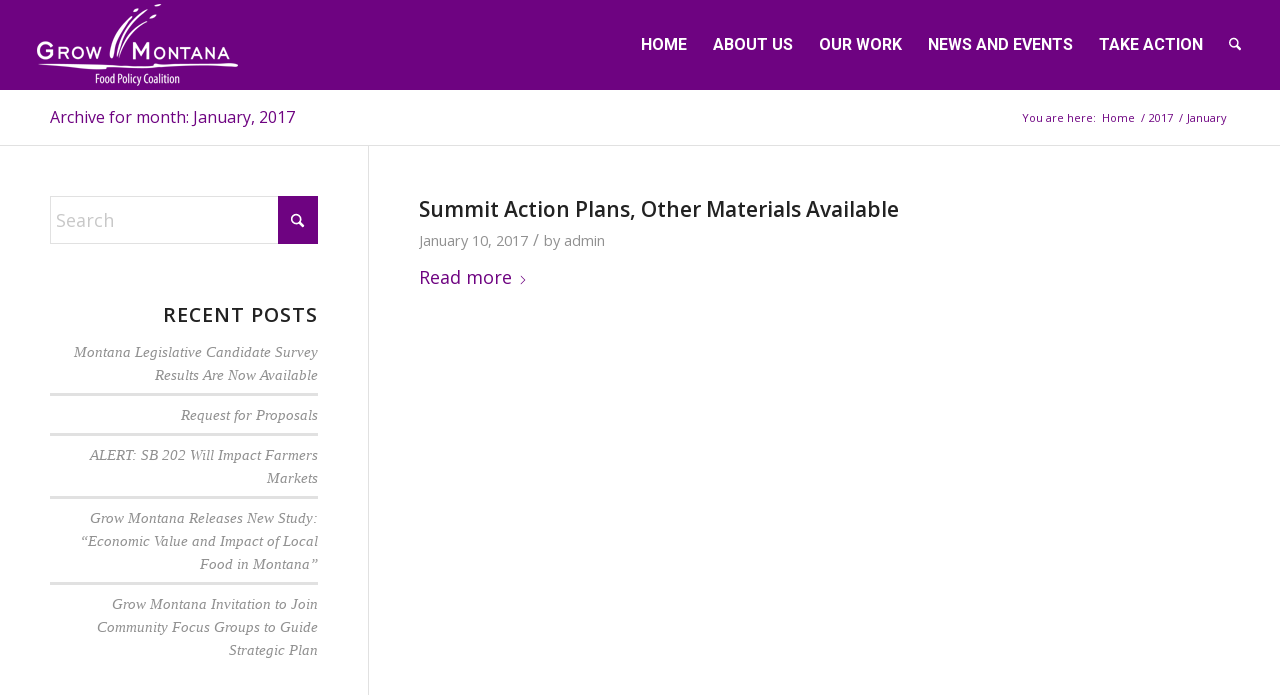

--- FILE ---
content_type: text/html; charset=utf-8
request_url: https://www.google.com/recaptcha/api2/anchor?ar=1&k=6LcR0xUjAAAAAGpGXjZMhciJlfPlKxCFxU7AbAoA&co=aHR0cHM6Ly9ncm93bXQub3JnOjQ0Mw..&hl=en&v=jdMmXeCQEkPbnFDy9T04NbgJ&size=invisible&anchor-ms=20000&execute-ms=15000&cb=uxjy9cbeolma
body_size: 46549
content:
<!DOCTYPE HTML><html dir="ltr" lang="en"><head><meta http-equiv="Content-Type" content="text/html; charset=UTF-8">
<meta http-equiv="X-UA-Compatible" content="IE=edge">
<title>reCAPTCHA</title>
<style type="text/css">
/* cyrillic-ext */
@font-face {
  font-family: 'Roboto';
  font-style: normal;
  font-weight: 400;
  font-stretch: 100%;
  src: url(//fonts.gstatic.com/s/roboto/v48/KFO7CnqEu92Fr1ME7kSn66aGLdTylUAMa3GUBHMdazTgWw.woff2) format('woff2');
  unicode-range: U+0460-052F, U+1C80-1C8A, U+20B4, U+2DE0-2DFF, U+A640-A69F, U+FE2E-FE2F;
}
/* cyrillic */
@font-face {
  font-family: 'Roboto';
  font-style: normal;
  font-weight: 400;
  font-stretch: 100%;
  src: url(//fonts.gstatic.com/s/roboto/v48/KFO7CnqEu92Fr1ME7kSn66aGLdTylUAMa3iUBHMdazTgWw.woff2) format('woff2');
  unicode-range: U+0301, U+0400-045F, U+0490-0491, U+04B0-04B1, U+2116;
}
/* greek-ext */
@font-face {
  font-family: 'Roboto';
  font-style: normal;
  font-weight: 400;
  font-stretch: 100%;
  src: url(//fonts.gstatic.com/s/roboto/v48/KFO7CnqEu92Fr1ME7kSn66aGLdTylUAMa3CUBHMdazTgWw.woff2) format('woff2');
  unicode-range: U+1F00-1FFF;
}
/* greek */
@font-face {
  font-family: 'Roboto';
  font-style: normal;
  font-weight: 400;
  font-stretch: 100%;
  src: url(//fonts.gstatic.com/s/roboto/v48/KFO7CnqEu92Fr1ME7kSn66aGLdTylUAMa3-UBHMdazTgWw.woff2) format('woff2');
  unicode-range: U+0370-0377, U+037A-037F, U+0384-038A, U+038C, U+038E-03A1, U+03A3-03FF;
}
/* math */
@font-face {
  font-family: 'Roboto';
  font-style: normal;
  font-weight: 400;
  font-stretch: 100%;
  src: url(//fonts.gstatic.com/s/roboto/v48/KFO7CnqEu92Fr1ME7kSn66aGLdTylUAMawCUBHMdazTgWw.woff2) format('woff2');
  unicode-range: U+0302-0303, U+0305, U+0307-0308, U+0310, U+0312, U+0315, U+031A, U+0326-0327, U+032C, U+032F-0330, U+0332-0333, U+0338, U+033A, U+0346, U+034D, U+0391-03A1, U+03A3-03A9, U+03B1-03C9, U+03D1, U+03D5-03D6, U+03F0-03F1, U+03F4-03F5, U+2016-2017, U+2034-2038, U+203C, U+2040, U+2043, U+2047, U+2050, U+2057, U+205F, U+2070-2071, U+2074-208E, U+2090-209C, U+20D0-20DC, U+20E1, U+20E5-20EF, U+2100-2112, U+2114-2115, U+2117-2121, U+2123-214F, U+2190, U+2192, U+2194-21AE, U+21B0-21E5, U+21F1-21F2, U+21F4-2211, U+2213-2214, U+2216-22FF, U+2308-230B, U+2310, U+2319, U+231C-2321, U+2336-237A, U+237C, U+2395, U+239B-23B7, U+23D0, U+23DC-23E1, U+2474-2475, U+25AF, U+25B3, U+25B7, U+25BD, U+25C1, U+25CA, U+25CC, U+25FB, U+266D-266F, U+27C0-27FF, U+2900-2AFF, U+2B0E-2B11, U+2B30-2B4C, U+2BFE, U+3030, U+FF5B, U+FF5D, U+1D400-1D7FF, U+1EE00-1EEFF;
}
/* symbols */
@font-face {
  font-family: 'Roboto';
  font-style: normal;
  font-weight: 400;
  font-stretch: 100%;
  src: url(//fonts.gstatic.com/s/roboto/v48/KFO7CnqEu92Fr1ME7kSn66aGLdTylUAMaxKUBHMdazTgWw.woff2) format('woff2');
  unicode-range: U+0001-000C, U+000E-001F, U+007F-009F, U+20DD-20E0, U+20E2-20E4, U+2150-218F, U+2190, U+2192, U+2194-2199, U+21AF, U+21E6-21F0, U+21F3, U+2218-2219, U+2299, U+22C4-22C6, U+2300-243F, U+2440-244A, U+2460-24FF, U+25A0-27BF, U+2800-28FF, U+2921-2922, U+2981, U+29BF, U+29EB, U+2B00-2BFF, U+4DC0-4DFF, U+FFF9-FFFB, U+10140-1018E, U+10190-1019C, U+101A0, U+101D0-101FD, U+102E0-102FB, U+10E60-10E7E, U+1D2C0-1D2D3, U+1D2E0-1D37F, U+1F000-1F0FF, U+1F100-1F1AD, U+1F1E6-1F1FF, U+1F30D-1F30F, U+1F315, U+1F31C, U+1F31E, U+1F320-1F32C, U+1F336, U+1F378, U+1F37D, U+1F382, U+1F393-1F39F, U+1F3A7-1F3A8, U+1F3AC-1F3AF, U+1F3C2, U+1F3C4-1F3C6, U+1F3CA-1F3CE, U+1F3D4-1F3E0, U+1F3ED, U+1F3F1-1F3F3, U+1F3F5-1F3F7, U+1F408, U+1F415, U+1F41F, U+1F426, U+1F43F, U+1F441-1F442, U+1F444, U+1F446-1F449, U+1F44C-1F44E, U+1F453, U+1F46A, U+1F47D, U+1F4A3, U+1F4B0, U+1F4B3, U+1F4B9, U+1F4BB, U+1F4BF, U+1F4C8-1F4CB, U+1F4D6, U+1F4DA, U+1F4DF, U+1F4E3-1F4E6, U+1F4EA-1F4ED, U+1F4F7, U+1F4F9-1F4FB, U+1F4FD-1F4FE, U+1F503, U+1F507-1F50B, U+1F50D, U+1F512-1F513, U+1F53E-1F54A, U+1F54F-1F5FA, U+1F610, U+1F650-1F67F, U+1F687, U+1F68D, U+1F691, U+1F694, U+1F698, U+1F6AD, U+1F6B2, U+1F6B9-1F6BA, U+1F6BC, U+1F6C6-1F6CF, U+1F6D3-1F6D7, U+1F6E0-1F6EA, U+1F6F0-1F6F3, U+1F6F7-1F6FC, U+1F700-1F7FF, U+1F800-1F80B, U+1F810-1F847, U+1F850-1F859, U+1F860-1F887, U+1F890-1F8AD, U+1F8B0-1F8BB, U+1F8C0-1F8C1, U+1F900-1F90B, U+1F93B, U+1F946, U+1F984, U+1F996, U+1F9E9, U+1FA00-1FA6F, U+1FA70-1FA7C, U+1FA80-1FA89, U+1FA8F-1FAC6, U+1FACE-1FADC, U+1FADF-1FAE9, U+1FAF0-1FAF8, U+1FB00-1FBFF;
}
/* vietnamese */
@font-face {
  font-family: 'Roboto';
  font-style: normal;
  font-weight: 400;
  font-stretch: 100%;
  src: url(//fonts.gstatic.com/s/roboto/v48/KFO7CnqEu92Fr1ME7kSn66aGLdTylUAMa3OUBHMdazTgWw.woff2) format('woff2');
  unicode-range: U+0102-0103, U+0110-0111, U+0128-0129, U+0168-0169, U+01A0-01A1, U+01AF-01B0, U+0300-0301, U+0303-0304, U+0308-0309, U+0323, U+0329, U+1EA0-1EF9, U+20AB;
}
/* latin-ext */
@font-face {
  font-family: 'Roboto';
  font-style: normal;
  font-weight: 400;
  font-stretch: 100%;
  src: url(//fonts.gstatic.com/s/roboto/v48/KFO7CnqEu92Fr1ME7kSn66aGLdTylUAMa3KUBHMdazTgWw.woff2) format('woff2');
  unicode-range: U+0100-02BA, U+02BD-02C5, U+02C7-02CC, U+02CE-02D7, U+02DD-02FF, U+0304, U+0308, U+0329, U+1D00-1DBF, U+1E00-1E9F, U+1EF2-1EFF, U+2020, U+20A0-20AB, U+20AD-20C0, U+2113, U+2C60-2C7F, U+A720-A7FF;
}
/* latin */
@font-face {
  font-family: 'Roboto';
  font-style: normal;
  font-weight: 400;
  font-stretch: 100%;
  src: url(//fonts.gstatic.com/s/roboto/v48/KFO7CnqEu92Fr1ME7kSn66aGLdTylUAMa3yUBHMdazQ.woff2) format('woff2');
  unicode-range: U+0000-00FF, U+0131, U+0152-0153, U+02BB-02BC, U+02C6, U+02DA, U+02DC, U+0304, U+0308, U+0329, U+2000-206F, U+20AC, U+2122, U+2191, U+2193, U+2212, U+2215, U+FEFF, U+FFFD;
}
/* cyrillic-ext */
@font-face {
  font-family: 'Roboto';
  font-style: normal;
  font-weight: 500;
  font-stretch: 100%;
  src: url(//fonts.gstatic.com/s/roboto/v48/KFO7CnqEu92Fr1ME7kSn66aGLdTylUAMa3GUBHMdazTgWw.woff2) format('woff2');
  unicode-range: U+0460-052F, U+1C80-1C8A, U+20B4, U+2DE0-2DFF, U+A640-A69F, U+FE2E-FE2F;
}
/* cyrillic */
@font-face {
  font-family: 'Roboto';
  font-style: normal;
  font-weight: 500;
  font-stretch: 100%;
  src: url(//fonts.gstatic.com/s/roboto/v48/KFO7CnqEu92Fr1ME7kSn66aGLdTylUAMa3iUBHMdazTgWw.woff2) format('woff2');
  unicode-range: U+0301, U+0400-045F, U+0490-0491, U+04B0-04B1, U+2116;
}
/* greek-ext */
@font-face {
  font-family: 'Roboto';
  font-style: normal;
  font-weight: 500;
  font-stretch: 100%;
  src: url(//fonts.gstatic.com/s/roboto/v48/KFO7CnqEu92Fr1ME7kSn66aGLdTylUAMa3CUBHMdazTgWw.woff2) format('woff2');
  unicode-range: U+1F00-1FFF;
}
/* greek */
@font-face {
  font-family: 'Roboto';
  font-style: normal;
  font-weight: 500;
  font-stretch: 100%;
  src: url(//fonts.gstatic.com/s/roboto/v48/KFO7CnqEu92Fr1ME7kSn66aGLdTylUAMa3-UBHMdazTgWw.woff2) format('woff2');
  unicode-range: U+0370-0377, U+037A-037F, U+0384-038A, U+038C, U+038E-03A1, U+03A3-03FF;
}
/* math */
@font-face {
  font-family: 'Roboto';
  font-style: normal;
  font-weight: 500;
  font-stretch: 100%;
  src: url(//fonts.gstatic.com/s/roboto/v48/KFO7CnqEu92Fr1ME7kSn66aGLdTylUAMawCUBHMdazTgWw.woff2) format('woff2');
  unicode-range: U+0302-0303, U+0305, U+0307-0308, U+0310, U+0312, U+0315, U+031A, U+0326-0327, U+032C, U+032F-0330, U+0332-0333, U+0338, U+033A, U+0346, U+034D, U+0391-03A1, U+03A3-03A9, U+03B1-03C9, U+03D1, U+03D5-03D6, U+03F0-03F1, U+03F4-03F5, U+2016-2017, U+2034-2038, U+203C, U+2040, U+2043, U+2047, U+2050, U+2057, U+205F, U+2070-2071, U+2074-208E, U+2090-209C, U+20D0-20DC, U+20E1, U+20E5-20EF, U+2100-2112, U+2114-2115, U+2117-2121, U+2123-214F, U+2190, U+2192, U+2194-21AE, U+21B0-21E5, U+21F1-21F2, U+21F4-2211, U+2213-2214, U+2216-22FF, U+2308-230B, U+2310, U+2319, U+231C-2321, U+2336-237A, U+237C, U+2395, U+239B-23B7, U+23D0, U+23DC-23E1, U+2474-2475, U+25AF, U+25B3, U+25B7, U+25BD, U+25C1, U+25CA, U+25CC, U+25FB, U+266D-266F, U+27C0-27FF, U+2900-2AFF, U+2B0E-2B11, U+2B30-2B4C, U+2BFE, U+3030, U+FF5B, U+FF5D, U+1D400-1D7FF, U+1EE00-1EEFF;
}
/* symbols */
@font-face {
  font-family: 'Roboto';
  font-style: normal;
  font-weight: 500;
  font-stretch: 100%;
  src: url(//fonts.gstatic.com/s/roboto/v48/KFO7CnqEu92Fr1ME7kSn66aGLdTylUAMaxKUBHMdazTgWw.woff2) format('woff2');
  unicode-range: U+0001-000C, U+000E-001F, U+007F-009F, U+20DD-20E0, U+20E2-20E4, U+2150-218F, U+2190, U+2192, U+2194-2199, U+21AF, U+21E6-21F0, U+21F3, U+2218-2219, U+2299, U+22C4-22C6, U+2300-243F, U+2440-244A, U+2460-24FF, U+25A0-27BF, U+2800-28FF, U+2921-2922, U+2981, U+29BF, U+29EB, U+2B00-2BFF, U+4DC0-4DFF, U+FFF9-FFFB, U+10140-1018E, U+10190-1019C, U+101A0, U+101D0-101FD, U+102E0-102FB, U+10E60-10E7E, U+1D2C0-1D2D3, U+1D2E0-1D37F, U+1F000-1F0FF, U+1F100-1F1AD, U+1F1E6-1F1FF, U+1F30D-1F30F, U+1F315, U+1F31C, U+1F31E, U+1F320-1F32C, U+1F336, U+1F378, U+1F37D, U+1F382, U+1F393-1F39F, U+1F3A7-1F3A8, U+1F3AC-1F3AF, U+1F3C2, U+1F3C4-1F3C6, U+1F3CA-1F3CE, U+1F3D4-1F3E0, U+1F3ED, U+1F3F1-1F3F3, U+1F3F5-1F3F7, U+1F408, U+1F415, U+1F41F, U+1F426, U+1F43F, U+1F441-1F442, U+1F444, U+1F446-1F449, U+1F44C-1F44E, U+1F453, U+1F46A, U+1F47D, U+1F4A3, U+1F4B0, U+1F4B3, U+1F4B9, U+1F4BB, U+1F4BF, U+1F4C8-1F4CB, U+1F4D6, U+1F4DA, U+1F4DF, U+1F4E3-1F4E6, U+1F4EA-1F4ED, U+1F4F7, U+1F4F9-1F4FB, U+1F4FD-1F4FE, U+1F503, U+1F507-1F50B, U+1F50D, U+1F512-1F513, U+1F53E-1F54A, U+1F54F-1F5FA, U+1F610, U+1F650-1F67F, U+1F687, U+1F68D, U+1F691, U+1F694, U+1F698, U+1F6AD, U+1F6B2, U+1F6B9-1F6BA, U+1F6BC, U+1F6C6-1F6CF, U+1F6D3-1F6D7, U+1F6E0-1F6EA, U+1F6F0-1F6F3, U+1F6F7-1F6FC, U+1F700-1F7FF, U+1F800-1F80B, U+1F810-1F847, U+1F850-1F859, U+1F860-1F887, U+1F890-1F8AD, U+1F8B0-1F8BB, U+1F8C0-1F8C1, U+1F900-1F90B, U+1F93B, U+1F946, U+1F984, U+1F996, U+1F9E9, U+1FA00-1FA6F, U+1FA70-1FA7C, U+1FA80-1FA89, U+1FA8F-1FAC6, U+1FACE-1FADC, U+1FADF-1FAE9, U+1FAF0-1FAF8, U+1FB00-1FBFF;
}
/* vietnamese */
@font-face {
  font-family: 'Roboto';
  font-style: normal;
  font-weight: 500;
  font-stretch: 100%;
  src: url(//fonts.gstatic.com/s/roboto/v48/KFO7CnqEu92Fr1ME7kSn66aGLdTylUAMa3OUBHMdazTgWw.woff2) format('woff2');
  unicode-range: U+0102-0103, U+0110-0111, U+0128-0129, U+0168-0169, U+01A0-01A1, U+01AF-01B0, U+0300-0301, U+0303-0304, U+0308-0309, U+0323, U+0329, U+1EA0-1EF9, U+20AB;
}
/* latin-ext */
@font-face {
  font-family: 'Roboto';
  font-style: normal;
  font-weight: 500;
  font-stretch: 100%;
  src: url(//fonts.gstatic.com/s/roboto/v48/KFO7CnqEu92Fr1ME7kSn66aGLdTylUAMa3KUBHMdazTgWw.woff2) format('woff2');
  unicode-range: U+0100-02BA, U+02BD-02C5, U+02C7-02CC, U+02CE-02D7, U+02DD-02FF, U+0304, U+0308, U+0329, U+1D00-1DBF, U+1E00-1E9F, U+1EF2-1EFF, U+2020, U+20A0-20AB, U+20AD-20C0, U+2113, U+2C60-2C7F, U+A720-A7FF;
}
/* latin */
@font-face {
  font-family: 'Roboto';
  font-style: normal;
  font-weight: 500;
  font-stretch: 100%;
  src: url(//fonts.gstatic.com/s/roboto/v48/KFO7CnqEu92Fr1ME7kSn66aGLdTylUAMa3yUBHMdazQ.woff2) format('woff2');
  unicode-range: U+0000-00FF, U+0131, U+0152-0153, U+02BB-02BC, U+02C6, U+02DA, U+02DC, U+0304, U+0308, U+0329, U+2000-206F, U+20AC, U+2122, U+2191, U+2193, U+2212, U+2215, U+FEFF, U+FFFD;
}
/* cyrillic-ext */
@font-face {
  font-family: 'Roboto';
  font-style: normal;
  font-weight: 900;
  font-stretch: 100%;
  src: url(//fonts.gstatic.com/s/roboto/v48/KFO7CnqEu92Fr1ME7kSn66aGLdTylUAMa3GUBHMdazTgWw.woff2) format('woff2');
  unicode-range: U+0460-052F, U+1C80-1C8A, U+20B4, U+2DE0-2DFF, U+A640-A69F, U+FE2E-FE2F;
}
/* cyrillic */
@font-face {
  font-family: 'Roboto';
  font-style: normal;
  font-weight: 900;
  font-stretch: 100%;
  src: url(//fonts.gstatic.com/s/roboto/v48/KFO7CnqEu92Fr1ME7kSn66aGLdTylUAMa3iUBHMdazTgWw.woff2) format('woff2');
  unicode-range: U+0301, U+0400-045F, U+0490-0491, U+04B0-04B1, U+2116;
}
/* greek-ext */
@font-face {
  font-family: 'Roboto';
  font-style: normal;
  font-weight: 900;
  font-stretch: 100%;
  src: url(//fonts.gstatic.com/s/roboto/v48/KFO7CnqEu92Fr1ME7kSn66aGLdTylUAMa3CUBHMdazTgWw.woff2) format('woff2');
  unicode-range: U+1F00-1FFF;
}
/* greek */
@font-face {
  font-family: 'Roboto';
  font-style: normal;
  font-weight: 900;
  font-stretch: 100%;
  src: url(//fonts.gstatic.com/s/roboto/v48/KFO7CnqEu92Fr1ME7kSn66aGLdTylUAMa3-UBHMdazTgWw.woff2) format('woff2');
  unicode-range: U+0370-0377, U+037A-037F, U+0384-038A, U+038C, U+038E-03A1, U+03A3-03FF;
}
/* math */
@font-face {
  font-family: 'Roboto';
  font-style: normal;
  font-weight: 900;
  font-stretch: 100%;
  src: url(//fonts.gstatic.com/s/roboto/v48/KFO7CnqEu92Fr1ME7kSn66aGLdTylUAMawCUBHMdazTgWw.woff2) format('woff2');
  unicode-range: U+0302-0303, U+0305, U+0307-0308, U+0310, U+0312, U+0315, U+031A, U+0326-0327, U+032C, U+032F-0330, U+0332-0333, U+0338, U+033A, U+0346, U+034D, U+0391-03A1, U+03A3-03A9, U+03B1-03C9, U+03D1, U+03D5-03D6, U+03F0-03F1, U+03F4-03F5, U+2016-2017, U+2034-2038, U+203C, U+2040, U+2043, U+2047, U+2050, U+2057, U+205F, U+2070-2071, U+2074-208E, U+2090-209C, U+20D0-20DC, U+20E1, U+20E5-20EF, U+2100-2112, U+2114-2115, U+2117-2121, U+2123-214F, U+2190, U+2192, U+2194-21AE, U+21B0-21E5, U+21F1-21F2, U+21F4-2211, U+2213-2214, U+2216-22FF, U+2308-230B, U+2310, U+2319, U+231C-2321, U+2336-237A, U+237C, U+2395, U+239B-23B7, U+23D0, U+23DC-23E1, U+2474-2475, U+25AF, U+25B3, U+25B7, U+25BD, U+25C1, U+25CA, U+25CC, U+25FB, U+266D-266F, U+27C0-27FF, U+2900-2AFF, U+2B0E-2B11, U+2B30-2B4C, U+2BFE, U+3030, U+FF5B, U+FF5D, U+1D400-1D7FF, U+1EE00-1EEFF;
}
/* symbols */
@font-face {
  font-family: 'Roboto';
  font-style: normal;
  font-weight: 900;
  font-stretch: 100%;
  src: url(//fonts.gstatic.com/s/roboto/v48/KFO7CnqEu92Fr1ME7kSn66aGLdTylUAMaxKUBHMdazTgWw.woff2) format('woff2');
  unicode-range: U+0001-000C, U+000E-001F, U+007F-009F, U+20DD-20E0, U+20E2-20E4, U+2150-218F, U+2190, U+2192, U+2194-2199, U+21AF, U+21E6-21F0, U+21F3, U+2218-2219, U+2299, U+22C4-22C6, U+2300-243F, U+2440-244A, U+2460-24FF, U+25A0-27BF, U+2800-28FF, U+2921-2922, U+2981, U+29BF, U+29EB, U+2B00-2BFF, U+4DC0-4DFF, U+FFF9-FFFB, U+10140-1018E, U+10190-1019C, U+101A0, U+101D0-101FD, U+102E0-102FB, U+10E60-10E7E, U+1D2C0-1D2D3, U+1D2E0-1D37F, U+1F000-1F0FF, U+1F100-1F1AD, U+1F1E6-1F1FF, U+1F30D-1F30F, U+1F315, U+1F31C, U+1F31E, U+1F320-1F32C, U+1F336, U+1F378, U+1F37D, U+1F382, U+1F393-1F39F, U+1F3A7-1F3A8, U+1F3AC-1F3AF, U+1F3C2, U+1F3C4-1F3C6, U+1F3CA-1F3CE, U+1F3D4-1F3E0, U+1F3ED, U+1F3F1-1F3F3, U+1F3F5-1F3F7, U+1F408, U+1F415, U+1F41F, U+1F426, U+1F43F, U+1F441-1F442, U+1F444, U+1F446-1F449, U+1F44C-1F44E, U+1F453, U+1F46A, U+1F47D, U+1F4A3, U+1F4B0, U+1F4B3, U+1F4B9, U+1F4BB, U+1F4BF, U+1F4C8-1F4CB, U+1F4D6, U+1F4DA, U+1F4DF, U+1F4E3-1F4E6, U+1F4EA-1F4ED, U+1F4F7, U+1F4F9-1F4FB, U+1F4FD-1F4FE, U+1F503, U+1F507-1F50B, U+1F50D, U+1F512-1F513, U+1F53E-1F54A, U+1F54F-1F5FA, U+1F610, U+1F650-1F67F, U+1F687, U+1F68D, U+1F691, U+1F694, U+1F698, U+1F6AD, U+1F6B2, U+1F6B9-1F6BA, U+1F6BC, U+1F6C6-1F6CF, U+1F6D3-1F6D7, U+1F6E0-1F6EA, U+1F6F0-1F6F3, U+1F6F7-1F6FC, U+1F700-1F7FF, U+1F800-1F80B, U+1F810-1F847, U+1F850-1F859, U+1F860-1F887, U+1F890-1F8AD, U+1F8B0-1F8BB, U+1F8C0-1F8C1, U+1F900-1F90B, U+1F93B, U+1F946, U+1F984, U+1F996, U+1F9E9, U+1FA00-1FA6F, U+1FA70-1FA7C, U+1FA80-1FA89, U+1FA8F-1FAC6, U+1FACE-1FADC, U+1FADF-1FAE9, U+1FAF0-1FAF8, U+1FB00-1FBFF;
}
/* vietnamese */
@font-face {
  font-family: 'Roboto';
  font-style: normal;
  font-weight: 900;
  font-stretch: 100%;
  src: url(//fonts.gstatic.com/s/roboto/v48/KFO7CnqEu92Fr1ME7kSn66aGLdTylUAMa3OUBHMdazTgWw.woff2) format('woff2');
  unicode-range: U+0102-0103, U+0110-0111, U+0128-0129, U+0168-0169, U+01A0-01A1, U+01AF-01B0, U+0300-0301, U+0303-0304, U+0308-0309, U+0323, U+0329, U+1EA0-1EF9, U+20AB;
}
/* latin-ext */
@font-face {
  font-family: 'Roboto';
  font-style: normal;
  font-weight: 900;
  font-stretch: 100%;
  src: url(//fonts.gstatic.com/s/roboto/v48/KFO7CnqEu92Fr1ME7kSn66aGLdTylUAMa3KUBHMdazTgWw.woff2) format('woff2');
  unicode-range: U+0100-02BA, U+02BD-02C5, U+02C7-02CC, U+02CE-02D7, U+02DD-02FF, U+0304, U+0308, U+0329, U+1D00-1DBF, U+1E00-1E9F, U+1EF2-1EFF, U+2020, U+20A0-20AB, U+20AD-20C0, U+2113, U+2C60-2C7F, U+A720-A7FF;
}
/* latin */
@font-face {
  font-family: 'Roboto';
  font-style: normal;
  font-weight: 900;
  font-stretch: 100%;
  src: url(//fonts.gstatic.com/s/roboto/v48/KFO7CnqEu92Fr1ME7kSn66aGLdTylUAMa3yUBHMdazQ.woff2) format('woff2');
  unicode-range: U+0000-00FF, U+0131, U+0152-0153, U+02BB-02BC, U+02C6, U+02DA, U+02DC, U+0304, U+0308, U+0329, U+2000-206F, U+20AC, U+2122, U+2191, U+2193, U+2212, U+2215, U+FEFF, U+FFFD;
}

</style>
<link rel="stylesheet" type="text/css" href="https://www.gstatic.com/recaptcha/releases/jdMmXeCQEkPbnFDy9T04NbgJ/styles__ltr.css">
<script nonce="ZrXRebvZXrwFZDvY2cphAw" type="text/javascript">window['__recaptcha_api'] = 'https://www.google.com/recaptcha/api2/';</script>
<script type="text/javascript" src="https://www.gstatic.com/recaptcha/releases/jdMmXeCQEkPbnFDy9T04NbgJ/recaptcha__en.js" nonce="ZrXRebvZXrwFZDvY2cphAw">
      
    </script></head>
<body><div id="rc-anchor-alert" class="rc-anchor-alert"></div>
<input type="hidden" id="recaptcha-token" value="[base64]">
<script type="text/javascript" nonce="ZrXRebvZXrwFZDvY2cphAw">
      recaptcha.anchor.Main.init("[\x22ainput\x22,[\x22bgdata\x22,\x22\x22,\[base64]/[base64]/[base64]/[base64]/[base64]/[base64]/[base64]/[base64]/[base64]/[base64]/[base64]/[base64]/[base64]/[base64]/[base64]\\u003d\\u003d\x22,\[base64]\x22,\x22GcOhw7zDhMOMYgLDrcO/wqbCkcOcacKywpDDqMOkw4dpwpwfDQsUw7tWVlUOXD/Djk7DqMOoE8KsRsOGw5ssLsO5GsKYw4QWwq3CosKow6nDoQHDk8O4WMKmci9GWSXDocOEEsOKw73DmcKWwohow77DhzokCGrCizYSZ0oQNmQfw643L8OrwolmNALCkB3DpsOpwo1dwoR8JsKHD0/[base64]/[base64]/[base64]/CtWQyaz5WDxfDr8OQw6jDh8K4w7pKbMOOVXF9wpnDjBFww7jDhcK7GQ7DkMKqwoI9CkPCpSNFw6gmwrvCoko+aMO3fkxNw6QcBMK8wr8Ywo19S8OAf8OPw75nAwTDpEPCucKsE8KYGMK9CMKFw5vCrcKSwoAww6HDo14Hw5bDnAvCuU9dw7EfI8KvHi/[base64]/Dj1bCqcOfAwlgwoUvw6vCvDHCiMOcw4QKwr1FGcK/wrXDlMKyw7DCihQRwq/CscOOEwY0wq3Ckx94dlRBw7PCuXc/[base64]/Cj8OCwoNNPcOIwqh3UlIewpwZwpQ1I8KcwqfDnG3Ds8K9w6PCv8OaDW9UwoIzwpDDosKiwqAFIcKIK2jDh8OBwpDCgcOtwqvCiwPDswjChsOuwpLDiMOUw50iwpNsFcO9wqAnwqJ8XsOhwpUwRcK4w64aSMKOw7s9w65mw63DjxzDnhzDoDfCjcOeasKSw49Vw6/CrsKlCcKZDw8JD8KSYhF3LMO3NsKJUMOTM8Obw4DDtkDDhMOMw7DCli3DqgdyaBvCqjIWw5FMw5k/wp/CoVrDtDXDnMKOC8KuwohiwqLDrMKVw5fDvEJmMsK/[base64]/w7bDtcKVw57CvcKmPDxow5XDjEbDocOXw6kHa3TCi8OZbghBwo7DkMKSw6oGw5PCgx0lw7cMwoFXRXbDoj0ow7PDscOaD8KJw65MFhxGBDfDicKMOFnCpMOZDnZ2wp7ClVJjw6fDpsO0e8O7w5HCj8O0eloEA8OBwocdRsOlZn0nEcO/[base64]/DoUEwBcO/wpQSw4kfw4XDi8KhwrpTJsKrCsOlwp/DvA3Cr0PDulFVQycCGVfCm8KIGMKqBHxsM0/DknNGDyI/[base64]/DvMObwpk/a2TDkMKnwo7Ch3oTwqTDp8OheFHDvMOTL3DDqsOcJAnCm28xwoDCtwzDmWNxw7FFPsO9IFB3wofCjMK2w47DtMKfw53DqngQPsKDw5DChMKgNVFjw6nDqWFUwp3DmVFtw7TDncOAKF/[base64]/wrTCtcKgwqbCrV3Ck8K2w75vw6nCrsKHw5tRPMOmwqDCoiHClDDClQZydUvDtEtkb3Z4wrFyUcOtWicPUzjDj8Omw5ldw7V5w6fDogTDk2HDosKjwqPCqMK2wokxP8OzTMOQEkx6C8Omw6bCsGR1M0/DoMKPWEXCocKPwoQGw6PCghnCp13CpXrCtVXCtsOfR8K6dMKXS8K/B8KwDSskw4MIw5BvRsOtE8OTBjg5wq3CmMKFwobDlkltw7sjw6/[base64]/DjsOiwqMsw4LDthptZsK/w5hywqnDvMKmw7jDqVE4w5TCocKYwoZpwrZ+OcO9w5nChcKPEMOxDsKewo7Cp8K2w7Nqw4bCvcKGw5ZUVcKyf8OzCcOfw7HDhW7DhMOXNgDCiEjDsHwJwoTDlsKEBsO4w48fw5YtMHYrwowHJcKnw5cfFXYtwrkMwoHDjVrCs8KBCGgYw7jDtDwsecO9w7/CrsObwqbCslvDr8KeZylowrfCl0BiPsKwwqYZwo/DucOYw6Bgw69Nw4fCsEZvUDTCncO8DVVvw4HCrMOtKQZPw63CkFbCkxBcNRHCsFJiNwnCul3CiCVJOWzClcOBwqjCkQjClTUjGsOkw7dgDcOEwqUHw7HCvMKHGiFTw73CrWzCpzbDoW3CnSsITsOfGMObwq84w6DDugt4wobChcKiw73CnA/CjgITPjnCvsOWw7AbG2FoFMKLw4TDpzvDlhxmZy/[base64]/wqZuaMKxOsOFPsKUGQJWwqo5acKsMmbDrDXDiTnDlcKzOCXCp17CjcOiwqPDhH3Cr8OAwps9ZngEwpJXw4ZFw5LCtcKOCcKxOMKZfArCs8OwEcOQCU0Rw5bDmMKbw7jDpsKdw4TDlMKjw5xrwpnCi8OuUcOpB8Ovw5ZNwp08wo8/FkbDu8OEN8OOw78+w5hBwrUWAC1kw7BKw755B8OjD1pZwrDCq8O/w7TCo8KWbgDDhXrDgQnDpnDCnMKgE8OYFi/Dm8ODC8Kaw4BREibDmH3DqB/[base64]/wp7CsMOgY8KCw5ogRFtrSCgJXcKCYsK0woxaw4xZw4cVdsKsPgpCVwgiwoTCqT3DusO+VQlddzpIw6PCpx5YZ38ScGrDpw3DlnckeR0mw7XDghfCiSlHP0wGSkIOCcKuw4kXUwPCl8KIwoUtwo0AfsKcNMK1MUF6KMO2wpwCwrZTw5/ChsOlQMOMNnPDmMOuCcKewr7Crx9yw5jDv0TCkRvCp8Kqw4vDn8OXwqcTwrcqTyE8wokHVF5+wqXDlMOUKMKPw6vClcOKw4o1OsKsTylfw7kCBsKYw6MOw41kIMKJw7BRwoUPwoDCgcK/NSHDjWjCncKPw6bDj3tiOMKBw6rCqRVIEHrDszY2w7JhV8OBw7dNBz/[base64]/w5ZYB8KsVMOvw7Z6w6JIwp3CkQPDvU4Ww6XDoH3ClVHDtwMDwp7Dk8KBw71YdV3DsQzCu8Kew5Agw53DuMKTwpXCgmPCr8ORwr7DgcOvw6k1Bx3CqCzDmwEITUXDo0N5w6U/w4/DmErClkDCq8KrwrbCuWYEwpjCoMKWwrcRQMO/[base64]/Ckl/Dq8OHVRTCscKnMsO5w5BEBUHCqCUETEvCr8OQQ8O1w50XwpF6cBlAw6/DoMKFGMKZw5lSwpPCi8Ond8OCdn80wrR5M8OVwojCmE3CqsOIaMKVSD7DnCR4MsOrw4Abw5PDlcKZM3JjdmEBw6Qlwq8GCcOrw6IswovDi3J0wonCiEhdwo/CmVJrSMOhw5rDi8KGw4nDgQ1bKGHCgcO6cDVyfcK6fCfClWjCm8O5emHCjh8RPHnDsjrCiMKGwq3DnMOeKG7Cuw4swqXDtgsZwpzCvsKKwopFwrPDvCN0cgjDosOaw4R7VMOvwrLDgnHDjcOUAQ/Cq3cywqXCoMOiwo0fwrQiAcKeDTlxU8K1wqUVRsOcSsO9wq/[base64]/w4B9w7zDuFPCsx0ow4DCoMOow6ZgDcK8GXTDssO0BMKGWyjCsXvDuMKNDD9tCmfCgsOybXTCscOfwo/DtwrChjvDgMKrwrZgdwYNCMODQFNYw5E5w7xpZ8Kvw75GT2LDtsO2w6rDnMKbV8OVwrtPdlbCpU3CgcKaZsOZw5DDu8KqwpnClsOhwpnCsUEvwrYteX3Csx1WZkXDlj3ClsKMw5zDrykvwodtw5MuwrM/[base64]/DvMKeGMOOXcOLcA5Fwo9aIcK0QEcaw7szw7IpwrfDksOawpxxXj/Dr8OTw5LDjwIDCVdvf8KSL2fDsMKiw5tTY8OVZEIXDcKhUcODw58JAn8/a8OWRy3DtQXCh8KPw5jCl8O3JcOowpkNw5zDucKUGRHCjMKZacO7cAlUf8OTI0PCjB4Ww5bDiQ7DnCHChS/DtmXDu1Qgw77Dqi7DucKiZwsfMsKmwoNEw7s6w7fDjgMewqtgMMO/XDbCq8KjCcOYbljChAfDjiAbKRcICcOCKMOmwowfw4VFPMOcwpbDl0cDPXDDn8KDwpcfDMKWGjrDmsOOwp3Cs8Kiw6lewoFbfmVXC1nCiQrCp2/DiDPCqsKcZ8ObecO5D1XDo8OLTSrDqkBxXn/DpsKQCsO1wpgDEw0iSMKTfsK5wrMXCsKfw7/ChhIsGxrCvR5Twq4RwqHCl3XDiSxOwrdCwqfCkRrCkcKkUMKIwoLCmzFCwp/Ds1ckQcKYbWgUw5h6w7okw7Vxwr80a8OCAMO/[base64]/[base64]/DkVpcwprDqsONw5skC8OGw4HCqcOHw6xpBMOtwqnDvsKBZsO0ScObw7lJJi1jwr3Dq17CicKwd8Onwp1Qw6hvQ8OwWsOfw7U2w6APFFLDvh4tw6nClF9Wwqc4P3zCnMOMw5LDp27Cij8xPsOvUiPCv8OPwpvCqsOjwqvCpAAGA8KPw58iWjPCu8O2wrQ/NRgDw47CvMKANMOpwphcTAfDqsKPwqc6wrdvcMKiwoDDhMO0wpvDg8OdTEXDvWZyHHzDlWttFC0NIsKWw7IHUMOzT8K/dcOew50hScOGwoI0csOHQsKrcQV/w5HCpcKdVsOXaDgnbMOmTcOfwqLCk2QPdikxw4dgwqLCp8KAw6UfFcO8Q8ORw4Mnw77Cr8KPw4VQQcKKZ8OJPi/[base64]/wr8Nw79VXE/DlcKEHAxrwo7DlcOvwrzDq8KIwr1uw7LCgsOcw6ZUw63CnMOww6TCu8K2fUodazrCmMKeI8KJZCjDngY3LgPCqgdYw7zCszPCh8OtwpI5woQUdls5WMKFw5JrL3RQw67CgB0rw5zDocOXbjdRwpw5w4/DksOKFsOEw4nCiGULw6vDj8O5SF3DkMKww7TClzseYXR+w4JvJMKkTC3Cmh/DtsOkBMKbBsKmwoTDtBTClcOSdsKSwrXDtcKdPcOZwrd2w6/[base64]/ClDzCq8KvwonCg8O+F8OwWgxOR8KlGT8TwqMJw4fDtzAXw5MUw6EwHT3Do8OxwqNCTsK0w4/DojlnLMOhw5DDuyTCk3YRwohewqg0UcK6V21uworDr8OKTnpuw5JBwqLDhCkfw7bCnAtFaCHClW0VRMKwwoHDgl5mCcOTL2w+MsOBCB4Cw7DCpsKTLmbDqsO2wo/Dqg4rwqjDjMOgw64Zw5TDlMOHJ8OzTyB8wrzClT3DinMQwrLCjTM8wojDscKwK1JcFMO7KDNrXHXDgsKLYMKfwr/DosKkcnUXwpBlOMKifcO4LcOjLMOOFsO5wqLDmcO4LkPCiBkGw6/CssKsRMKXw51+w6DCv8OmYBtMTsOBw7nCrMOZRiBoeMOPwqNBwqTDi0jCjMOEwr19VMOUecOEMsO4wpDCtMOCAVlQw6JvwrNawobDkwnCosKfTcOQw6nDuXkOwqthw54xwotqw6HDvXrDnCnCj3V5wr/[base64]/[base64]/DhMOaScO/[base64]/[base64]/wqDDh8K6w6bDs8Oowp4Jw7/CgMKdQsOTQ8OaXiPDlF3ChMKLcDLClcOuwqDDo8OlPxMGP1wlw6Rrwoxmw4wNwr5OC0PCpkXDvBrDj0gDW8KEEgsxwqE3wpzDmRTDrcKrwotuXcOkEz7DokHCkMOJfnrCuEzCtTAJQcOveH4KYg/Dj8ODw4xJw7ETB8Kpw63CgEjDlMO5w40LwqfCrlbDhA4zQDnCpHdFecKNO8OlJcOlVMOEa8OGbELDmMK6PcO9w7/DkMO4CMKqw75iKljCkUjDpw3CvMOFw7NXAmnCugvChn5SwrpDw6t3w7ZEYkVvwrJ3F8OMw4xBwoh/H3nCt8Osw6vDmcOTwocfay7Dsz4PK8OFasO3w5cNwpfDqsO9G8Ocw4XDhWbDvTHChG7CvW7DhMOdFV/[base64]/DqyhWw6fDvMO1w4nDq3HCpsK+aMKeUHdkYBEdIkBQw5d6IMKWAsOrw6bCnsOtw5XDkxXCt8K4NkDCg3LDpcOnwrBTSCICwq0nw4VCw7PDosO1w5zDrsOKX8KMESYSw4wAw6VTwqAlwqzDisO5dE/[base64]/w6Yxw7PDqsK6wqcWwovDqcKFw6g1w4rDqcOvwrXCrMK/w5N/I1DDmMOqX8O5wqbDrHhyworDrwh5w6wjw50EJsK8w5FDw6pOw4rDjRtHwojDgMO9dXfClQoiF2ITw6hPa8O/[base64]/Do8K6wojDs8OkBX3DsxlGW8OGw6/[base64]/[base64]/CrRfDgWDDqwUnYDcbRFxlwqzDk8OTwrBlacK/e8K4w7fDnnbDocKOwoczW8KRQ1Q5w60hw5oaF8OiPSEcw7UiUMKdcMOlSBvCojl2SsOCcG3DqgcZP8OuXMK2wohUIsKjcMK4csKaw4sdQVMJRA3Dt2jCoBTDrHtjIADDlMK0wqfCoMOeADvDpxzDiMO2wq/Ct3XDl8KIw4lFV1zCgG1Va1rCrcKXKWItwq3Dt8KmeEgzScKvEzLDhsOTejjDssK/w6smJ2sETcOuOcKvSRxYMVrDvEjCnD41wpvDjcKLwrZwWRzDgXR6D8OTw6bCki/Ch1rCpcKeNMKGwqcHAsKHPnJZw4xxA8OZCzB/wq/DlXY+WEhTw63DrGZkwoYhw79DJ0UcccO8w6Jdw4QxS8KPw6hCPcKPPcKuMAfDrsOdRx5hw7jCn8OBIRsNaALCqsOIw5IhVisjw4pNw7XDvsKcL8OOw4Q2w4XCl3zDicKvwr/[base64]/ClcKhwpxmM8OqwqrCkXFSw4BcDcOeHBvDgUDDmV07SgbCs8O7w6bDoz1GQ0UKGcKnwrcswqlowqLDtHcbNhnCgD3Cq8KWWQrDh8O3wqQEw4UTwpQewo1GdsK3QUB+cMOMwoTCslYcw43CqsOKwoN1bsKTJMKUw6Yfwp7Dk1fCtcKawofDnsOnwp9gw6/DpsKxaUV4w7rCqcKmw7w4e8OTTwA9w4o4YnPDrcOxw45CfMOFVyYVw5vCpWlKUkZWJcONwpDDgVpKw6MAccKdOsO4wrXDoXnCjgjCuMOwVsOnbB/CoMOwwpHCo1FIwqJPw6oDAsO5woQWeDzClWt7fhNOVMKFwoHCpwlZUB4/wprCrMKofcOtwoLDr1HDvEPCt8Okw5JdTz1+wrAuNsKPbMOaw77DjAUHVcKow4B6b8Okw7LDuC/Dgy7CjVILLsODw6cTw45fwpJbLWrCpMOQCyQzCMOCWnwGw709UGvDksKJwqFONMOUwpoaw5/Dp8KAw4UzwqHCkD7ClsKowpgjw5fDnMKZwpJYw6B4dcK4BMKzFRNUwrvDncODw7TDrlHDgUI8wpHDknwMDMOfHmwew70jwrt5PRzDvmlww6Bywp/[base64]/DrWHDuGJywrnCh2hoLRlewr97aUwBwoDDiFLCs8KIXMOOUsOOfcKQwrPCl8KTOcOow73ClcOCRcOWw7DDgsKdDjnDgQvDjnnDlkpJdhYCwpLDhgXCgcOjw7jCmcOqwqhdFMKMwpBmEml+wrdrw79mwrvDgFI9wojCkA4+HMO6wpjDtsKXdnHDl8OXBsO/KMK5HBYgbE3CrMKbV8KAwrRsw6XCkVwNwqQpw7bDg8KQVmtlRzFAwp/CrgXCn0HCr0zDjsO0AsK/w4rDhDHDlcK/RTTDlTxaw4wkScKOwpjDs8OiJcO6wo/[base64]/[base64]/w4JJw5Eawr5XwpU2w7pJHsKnDl00wobChcOAwoLCr8KYbD80wpLChcOzwqVHShfCvMOowpcFc8KXXgZUCcKgKiFpw5hfCsO3AiprfsKBwp16GMKefj7CnV4bw6V1wr/DksO8w7DCg1PCkcKvPMKYwrXCmcOqYBHDnsOjwp3CmwLDqiYOw57DkiIgw5dRaRTCjcKFw4fCn2LCp1DCscK/[base64]/DjllJwrDCrgJfYsK9Sg/DpsOIwqMKwqNPwr0Fw6zCksKHwozDqGjCvxM+w71KEcODZ23DrMOGCMOtDCvDtAQcw5DCoFHCnsObw4bCmF1PNCPCk8KOw55HXMKUwpdqwqfDrz7Dt0kFw4gXwqYAw7XDpHVkw7QUaMKGWxAdZH/[base64]/DhCPCvDRIKHvDjhtmw6ldw7E8wrXCqjLCg8KfMD/[base64]/[base64]/[base64]/CgcKWwoB2A8OOw7xYwprCjSDDlcKpBA7CjQl1fwDCiMOcTsKNwps5w7jDh8Oxw4/[base64]/CpivDoEFiw4oNWsOIwrElwpNlKGfCo8KTw5UDwr/DqjvCqk13Pn3DmcO+Dy4owoRgwoFkb37DrgzDvsKLw4Iow6vDnWhhw6wywqRmZX/CkcOaw4M1w4Mgw5dnw7dNwo95wqVFMVwZwqzDugvDv8Klw4XDhRYoQMKgw6rDu8O3KVwSTgLCqsKxOQzDs8OPMcKtworCgUJhP8K6w6U/AMOqwoR9C8KQVMKQVW4uwq3Dk8Kkw7bDlnkMw7lDwr/ClWbDqsObWwYzw5dZw7JQBjHDv8OZc0vCizM5wp1ew5M0TMO0VyASw5DCjcKTNcK5w4Nmw5p6Uy0oVA/DgEMCBcOuXhXDlsO/Y8KGd0UVMMKdAcOEw4nDnTzDmsOzw6QKw4hLElp0w4XClQctbMOUwrU7wqzCj8K/AVI3w7DDsy5rwpTDuh58e3LCsHfDs8OdUWN0w5PDu8K0w5Uewq7DqUbCuW7DpVDDlGBtCVjCj8K2w5NILMKeDip+w4s4w4lvwrjDhAcuHMOjw5XCn8KpwqjDmcOmI8KYC8KaB8O2SsO9RcKLw4zDlsO0fMKJPHZvwqjDtcOjFMKASsO2YBfDvkjCvMOowo/CkMOyOClyw53Dk8OHwoBxw6nDmsO4worDl8OEJEvClxbConHDlwHCtsK8GEbDqlk9AMOyw6QfHsOHZMOZwogXw7bDtgDCiUdhwrfCo8O8w6RUQMKIAhwmCcO0RnTCjjTDo8OmSCJdZcKbAmQwwoFVP3fDs1lNbVLCn8KRwqQIdz/CuHrDnV/DhxU6w6p3w5rDm8KCwrTCr8Kvw7nDmnTCj8K6CxTCp8OoO8KjwqINLsKneMOfw4oqw70FLy/DihHCl14kaMK+G2jCmxnCuXYCKTlxw6cFw5dGwpMdw5PCu2/[base64]/w73DucKcwrk4OGMOwq3CksOzPRZIcy7CiTUBasOlK8KCIlVcw6TDvhvDj8KmfcObScK5J8OnEMKTMcK3wotXwo1+Ox7DlAMHHU/[base64]/Cv8OXbB/Co8OhTH7Cn8KtBRXCnsK/wq3CqkfDtB3Ct8Oowo1ew5HCnsO1KFfDnjXCtF/Dp8O2wrvCjhzDr28Dw7oRCsOFcsKgw43Duj3Drj7DojvDmB9rAnpQw6sEwrjDhh90XsK0DcKdw5YQZCVTw6tFaXjDhHLCpcOWw6DCksK7woEiwrRZwop6ccOBwpQJwq/[base64]/CkUkwEMKGOsKpQsKbD8KBwpxQEcK9R0xIwrx+BcKBw4TDrh8tJUFCLwYZw7TDvMK/[base64]/Cl8Kmal3ClMOATisCw4xyw5JUw6ZvdcKQR8OAC1zCk8OnNcOUfQQDVMOJwqo2w6R5DcO/a1g1wp/Ct040CcO3CnfDiFDDgsKYw7bCtVdLesKHPcKCP03DqcOEMCzCmcKBT2zCucKQQmHDpcKuPCPCgiXDmhjCjQvDkFHDggw1wqbCnMOwS8Khw5YWwqZAwqDCg8KhGXlXBGl7wrHDj8Khw6cMwpfCnGDCtTcQKHTCrMKMWCLDmcKSI0LDscOEZF3DninDsMKQVhDCjx/DusK2wpRxcMOeBVFhw6BDwr7Cq8KKw6ZmLRMww4fDgMKOfcOKwpTDt8Oxw518w7Y3OwJhBArDgsOgWzzDncO1wqTCrUjCgzPCn8KCI8Klw494wqfCgylyNQIpwq/[base64]/Cs8Khwq7Cn8Kwwr9YB8K1d8KLw5HDsMKQw5VHw4TDggrCqcO/woQOUHh9IE5UwoLCp8KpNsObXsKIZhfCix/DtcK4wrlbw4gNIcO8CElHw7jDl8KyeFsZUivChcOID0PChBNEe8KjQcKzbx9+wo/Dj8OCw6rDly9cB8Kjw5fCjcOPw4MEw6Q3w4NhwonCkMOsRsK+Z8Onw680w505A8KycFh0w5fCrSRAw77CqxcswrDDlkvCnVcTw6jCscO8woB0ZyzDvcOtw7sBN8ORVMKow5dQFsOKLRZ5WmjDq8KxTcOHJsOZcRZ/f8K+NMKGbHtgFAfCscOpw4ZCGsOHBH0IFihTw4DCtMOhdl/DgCXDmxDDh3XCgsKMw5RpLcONw4LCsDzCoMO8EBXDvU1ESQ9IQMKFa8K6QQvDpTJQw7oBCzPCv8Kww5bChsOtEAMIw7PCrEhAaxbCpMKnwp7CscOsw7jDqsKzw6fDt8KqwpNyV0/CsMOKEFEZVsORw7Axwr7Du8KMw7rCuHjDoMO5w6/[base64]/DuHrCuDRgfMKRwp12EMOjwpt1wr/CnlTDpm03wp3Dn8Ksw7PCl8OVFsKSwovDj8Kxw6hXYcKzfiRMw4nCi8Oowq7ChFMrAzsZMMKcC0LCl8KsbCXCisK0w6fCrMKkw53DsMOCRcKswqXDjsK/dsOoRsKwwoBTB33Ckj5JYsKIwr3DrcK0ZcKZU8Oqw71jPhzCrEvDrBFufRQ1c3lWGUVWw7JdwqNXwrrDlcK6PsK/w6DDv19JMH04AcKyczjDu8Kmw6TDo8KITnPClsOFE1zDlsKaJlPDpjBIwoTCpW8QwrzDtjl/[base64]/Cg1XCkAjDmsOCIyXDh0B7w4XCmiAtw5nCo8KHw6LDum/CjsOaw6d6wp7DiFrCv8OmJS0DwobDlT7DsMOyJcKCZsOoFBXCtF8xW8KVa8OLMBDCssOgwpVUCmDDkkAmYcK7w43DisKVNcO9OMKmGcKvw7PDpW3DlRHDm8KAK8Khw4hWwqbDkTZASlbDrT/[base64]/DgnbCk8OhwrvClgjDv8Oaw7fCnMKdw5ZdChfDqcKKwrvDocOxPR0cO2vDjcOlw7odNcOAScOhw7ttJcO+w4Rcwp/DuMOhw6/DjMOBw4vCqUvDk33Dt1/DgMOhcsKWcsOOTcOzwpPCgcOhBVPCk2l6wpY1wpQVw5TCnMOHwqdowpvCjnstU3Umwr0Rw6HDvAPDpnBzwqTCtTxyLQLDi3VHwqLCtDHDgMOyWmBhLsO4w67Cr8KNw5guGMK/[base64]/Cqylww4HCoz1Lw5VSw6Icw54/[base64]/DpsK0E8Ohw77CucKow6Mmw6c9w7ICwo0HwrrDhXdCwqzDnMOlRzhaw6wJw55tw4kOw5wzJMKGwqHCowZFA8KpDsOTw43CicK7FQ7Cv3/CgcODXMKnX1/CksONwrvDmMO7HlXDm08Owrobw4DDnH8PwokqSy3DicKvOMONwrzCpREBwoIbCBTCiSrCuiJBFsO/LFrDvCDDjUXDtcKrdMKqX0rDlsKOKQwTaMKrU0nCt8KeZsK5dsO4woxuUC/[base64]/[base64]/DpMOFwoTDkMOswrbDqsK4ai7DozFAwrJ0ZMKzHsOJTwnCohU/Pz4hwrXCm2csVgJPesKgD8Kowr0+wpZKJMOxNjPDnlfCt8K4TEPDhQtpA8K1wqnCrnjCp8KQw6VmejDCi8Opw5rDu1A0wqfDiV/DnsOgw6PCuDrDqQrDksKfw7RWAMOLQsKaw6FnGW3CnkwNbcOzwrcIwp7Dr2DDiWHDjMOXwpPDuWHChcKCw5jDiMKhTHpNJMOHwrbCuMOxRkLDpXHCn8K5SXrDscKVScO9wqTDgHrCjsO/w5TCulFOw74nwqbChsOMwpLCg1N5Rm7DrkLDrcKJDsKqNlFaDAooUsKxwohTw6bDvXwMwpVewptUOmd7w6FyRQTCgD7Dqh9hwpILw7/CucKjIsKWJT83wrTCm8ObGz5awqcpw7dxcgPDsMOBw7g5QcOmw5nDvztaL8OewrzDok1qwqJ3OMOxdV3Ct1/CkcOmw4lbw5fCjMKqwrbCv8KyLS7Dj8KNwq4hN8OEwpPDgnw1woU+HjYZwr9Rw5rDk8OzYg85w4ttw7TDmMOAGsKEw4pnw4wiG8K0wqUkwrnDrR5bIBdlwptkw6jDtsKkwrTChW1zw7R5w6/DjnDDjcOGwrEPSsO0MzbCvmEVa1DDrsOKf8KSw49mAXfCiwYSc8OFw7TCh8Klw57CgsKiwo7CrMOeORTCvMKtc8KRwqvCiz1KDsOQw6HClsKmwqvDoVrCisOoTh5RfsOlLMKkSRNzfcOgIiDCosK9ECgCw6cdWnZ/wp3CocOow5jDlMOuah1nwoAywpg8w6LDnQMzwrAIwrrCqMO7TsK1wpbCqFzCgMK3ER8OZsKrw6nCnD46YSDDhFPDmAlqwp3Du8KxfxDDlzgrPMOfw73DkHXDocKBwrxlw7EYdR8OeFxYw6fCkcKqwoNCGj7DmB/DiMOow5XDkDHDr8OlEznDg8KdK8KND8KZwq3CvBbCncKpw53DtSTDmsOWw5vDkMO0w65Rw5s4e8O/ZDPCgMOfwrDCtGbDusOlw6nDpzs+NMOhw67DtS7CsFjCqMOqFw3DiQLClMOLai/Cnh4Wf8Kaw47DqxkxeAnCocOXw5hSYUYXwo/DqB7DkGBsEB9Ow6LCpxsfT3wHHzPCp3h3w4PDvxbCuR/Dk8KjwqDDiygnwrBFMcKsw6zDjMOrwr7DpF5Ww64aw4jCmcK+MTRdwqnDgcO3woDCuS/CjMOeORN/[base64]/DowDDp8Kqwot0WMObwq3DsMOadg/CugRAwrPCmHRXbMOmwrobW2/DpsK0dEbCrsOdeMKWM8OIMMK8BVvCosKhwqDDjsK0wpjCjz5ew6JEw4tBw44vXMOzw6UXJ0/[base64]/wo/CnSUhKMOKw7AVw5EnI8OPDMOSwqtGH1kCOsKewprCtQzCoA8iw4l6w7rCusOYw5BcRQ3CmERtw5Aqwr/Dr8OiTmo/wrTCqG4fWV8Jw5nDs8KdRsOLw5bDj8OBwp/Dl8O+woEDwppBMy9fZcOpwrrDmSkTw5rDpsKhecKewoDDr8OXwpPCvcOywpzCscO0woDCqBbDtE/[base64]/w6VSwp/[base64]/[base64]/[base64]/[base64]/[base64]/CqR9EPcK0R8KfUsOGw6JzJT1POTDCqMOKaUBywqbDgVLDpQDCjcOYHMOrwq0hw5lfwothwoPCjQ3CulpyTwBvXH/[base64]/[base64]/DnybDksKgR2teasOLwoZWwqXCrFJeWcKRwrdPPkDDnCQaY0ccV23Ci8Kgw5/[base64]/DosKYwq5yw6gBJMKtb8O9EAdUw7cUw6ZQw5A0w5VEw78swqTDqMK8ScOmQ8OBwrpOR8Kvd8K4wqlZwovClsOXw4TDhTHDrsKvTQsfNMKWwrXDgMOTHcOWwq/Cixsvwr09w49zw5vDoGXCmMKTW8OAVMKmQ8KZBcOZS8O3w7jCqi/DjMKfw4XDvmvCpFXCnR3CsyfDgMOywqhcFMOmMMK/BsKrw5B4w6sHwrFXw55pw7lZwo9uB2JyMsK2wqBVw7TCsgs8PjQZwqvChEEgw40RwoYXwqbCt8OgwqnCompUwpcaHsK1ZMOYcsKvbsO8aWjCpzdqQCtDwqLCgcOJd8OfLwrDqcKtRMO6w5xqwpnCskTCrcKz\x22],null,[\x22conf\x22,null,\x226LcR0xUjAAAAAGpGXjZMhciJlfPlKxCFxU7AbAoA\x22,0,null,null,null,0,[21,125,63,73,95,87,41,43,42,83,102,105,109,121],[-439842,449],0,null,null,null,null,0,null,0,null,700,1,null,0,\[base64]/tzcYADoGZWF6dTZkEg4Iiv2INxgAOgVNZklJNBoZCAMSFR0U8JfjNw7/vqUGGcSdCRmc4owCGQ\\u003d\\u003d\x22,0,0,null,null,1,null,0,1],\x22https://growmt.org:443\x22,null,[3,1,1],null,null,null,1,3600,[\x22https://www.google.com/intl/en/policies/privacy/\x22,\x22https://www.google.com/intl/en/policies/terms/\x22],\x22+40bJyhIydg5hXRp5PpZBbavHThAx9ejo9pLpCZw5bM\\u003d\x22,1,0,null,1,1765397310073,0,0,[174,184],null,[73,127,186,34,47],\x22RC-zoS1OCed8wtLtA\x22,null,null,null,null,null,\x220dAFcWeA6GVtCLZAiMLIdDfgSTX62BdmLPoqqlc0Hp1NsNK0ajI0RJHkMUEZ6OPwWgQZcL2-Frl7Pj0NWS6hmxoc6rY4XACHaozA\x22,1765480110028]");
    </script></body></html>